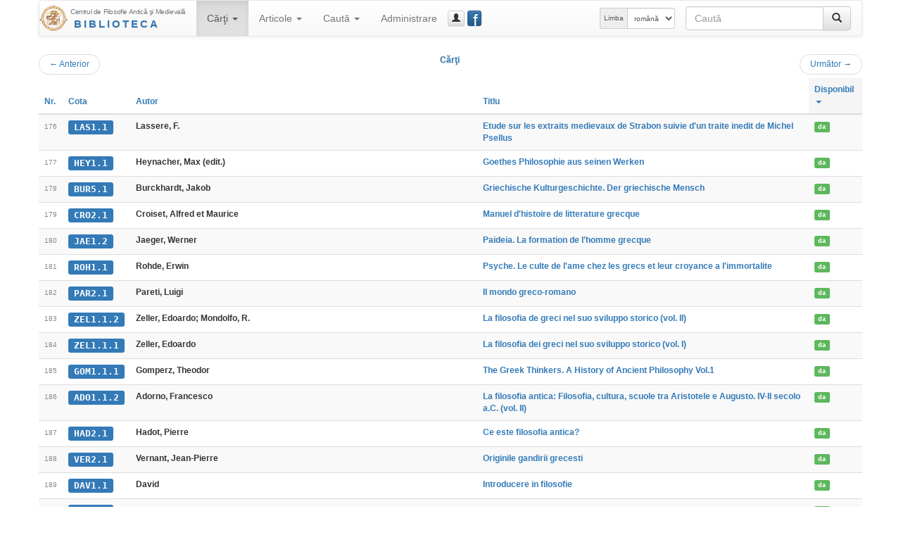

--- FILE ---
content_type: text/html; charset=UTF-8
request_url: https://hiphi.ubbcluj.ro/fam/biblioteca/listaCarti?ln=175&ls=25&ord=imprumut
body_size: 36147
content:
<!DOCTYPE html>
<html lang="ro-RO">
<head>
	<meta charset="utf-8"/>
	<meta http-equiv="X-UA-Compatible" content="IE=edge"/>
	<meta name="viewport" content="width=device-width, initial-scale=1"/>
	<meta http-equiv="Content-Type" content="text/html; charset=utf-8"/>
	<title>Cărţi - Biblioteca Centrului FAM</title>
	<link rel="stylesheet" type="text/css" href="http://fonts.googleapis.com/css?family=Open+Sans:400,700,700italic,400italic&subset=latin,latin-ext"/>
	<link rel="stylesheet" type="text/css" href="/fam/biblioteca/cdn/bootstrap/css/bootstrap.min.css" media="screen"/>
	<link rel="stylesheet" type="text/css" href="/fam/biblioteca/cdn/bootstrap/css/bootstrap-theme.min.css" media="screen"/>
	<link rel="stylesheet" type="text/css" href="/fam/biblioteca/cdn/bootstrap-datepicker/css/bootstrap-datepicker3.min.css"/>
	<link rel="stylesheet" type="text/css" href="/fam/biblioteca/cdn/bc-bs.css"/>
	<link rel="stylesheet" type="text/css" href="/fam/biblioteca/cdn/bc-bs-print.css" media="print"/>
	<script type="text/javascript" src="/fam/biblioteca/cdn/jquery/jquery.min.js"></script>
	<script type="text/javascript" src="/fam/biblioteca/cdn/bootstrap/js/bootstrap.min.js"></script>
	<script type="text/javascript" src="/fam/biblioteca/cdn/bootstrap-datepicker/js/bootstrap-datepicker.min.js"></script>
	<script type="text/javascript" src="/fam/biblioteca/cdn/bootstrap-datepicker/locales/bootstrap-datepicker.ro.min.js"></script>
	<script type="text/javascript" src="/fam/biblioteca/cdn/bc-bs.js"></script>
	
	<meta name="generator" content="BiblioCat/3.0.32"/>
	<meta name="author" content="Mihai Maga"/>
	<meta name="creator" content="Mihai Maga <mihai.maga@ubbcluj.ro>"/>
	<meta name="robots" content="index, follow"/>
	<link rel="icon" href="/fam/biblioteca/favicon.ico"/>
	<link rel="search" type="application/opensearchdescription+xml" href="/fam/biblioteca/opensearch.xml" title="Caută în Biblioteca Centrului FAM"/>
	<!--[if lte IE 6]>
	<meta http-equiv="refresh" content="0;url=/fam/biblioteca/html/"/>
	<![endif]-->
</head>
<body class="ItemList " data-root="/fam/biblioteca/">
<!-- FACEBOOK MESSENGER -->
<!-- Load Facebook SDK for JavaScript -->
<div id="fb-root"></div>
<script>(function(d, s, id) {
  var js, fjs = d.getElementsByTagName(s)[0];
  if (d.getElementById(id)) return;
  js = d.createElement(s); js.id = id;
  js.src = 'https://connect.facebook.net/ro_RO/sdk/xfbml.customerchat.js#xfbml=1&version=v2.12&autoLogAppEvents=1';
  fjs.parentNode.insertBefore(js, fjs);
}(document, 'script', 'facebook-jssdk'));</script>

<!-- Your customer chat code -->
<div class="fb-customerchat"
  attribution=setup_tool
  page_id="333795903835659"
  theme_color="#337ab7"
  logged_in_greeting="Buna ziua! Cu ce vă putem ajuta?"
  logged_out_greeting="Buna ziua! Cu ce vă putem ajuta?">
</div>
<!-- /FACEBOOK MESSENGER -->
	<div id="page" class="container">
		<div id="header" class="header hide"><h3 class="muted"><img src="/fam/biblioteca/static/fam-40.png" alt="FAM"/> <span>Biblioteca Centrului FAM</span></h3><h5>Centrul de Filosofie Antică şi Medievală</h5></div>
		<div id="nav" class="navbar navbar-default">
			<div class="container-fluid">
				<div class="navbar-header">
					<button aria-controls="navbar" aria-expanded="false" data-target="#navbar" data-toggle="collapse" class="navbar-toggle collapsed" type="button">
						<span class="icon-bar"></span>
						<span class="icon-bar"></span>
						<span class="icon-bar"></span>
					</button>
					<a href="/fam/biblioteca/" class="navbar-brand" style="background-image: url(/fam/biblioteca/static/fam-40.png); background-repeat: no-repeat; background-position: left center; padding-left: 44px; padding-top: 5px; font-size: 15px; line-height: 17px;" title="Biblioteca Centrului FAM"><span style="font-size: 10px; letter-spacing: -0.4px;">Centrul de Filosofie Antică şi Medievală</span><br/><span style="font-weight: bold; letter-spacing: 3px; text-transform: uppercase; padding-left: 5px;" class="text-primary bcTextFront">Biblioteca</span></a>
				</div>
				<div class="navbar-collapse collapse" id="navbar">
					<ul class="nav navbar-nav"><li class="dropdown active"><a href="/fam/biblioteca/listaCarti" aria-expanded="false" aria-haspopup="true" role="button" data-toggle="dropdown" class="dropdown-toggle">Cărţi <b class="caret"></b></a><ul class="dropdown-menu"><li class="active"><a href="/fam/biblioteca/listaCarti"><span class="glyphicon glyphicon-list"></span> Catalog</a></li><li class=""><a href="/fam/biblioteca/grupCarti?g=autor"><span class="glyphicon glyphicon-user"></span> Autori</a></li><li class=""><a href="/fam/biblioteca/grupCarti?g=donator"><span class="glyphicon glyphicon-education"></span> Donatori</a></li></ul></li><li class="dropdown "><a href="/fam/biblioteca/listaArticole" aria-expanded="false" aria-haspopup="true" role="button" data-toggle="dropdown" class="dropdown-toggle">Articole <b class="caret"></b></a><ul class="dropdown-menu"><li class=""><a href="/fam/biblioteca/listaArticole"><span class="glyphicon glyphicon-list"></span> Catalog</a></li><li class=""><a href="/fam/biblioteca/grupArticole?g=autor"><span class="glyphicon glyphicon-user"></span> Autori</a></li><li class=""><a href="/fam/biblioteca/grupArticole?g=publicatie"><span class="glyphicon glyphicon-duplicate"></span> Publicaţii</a></li></ul></li><li class="dropdown "><a href="/fam/biblioteca/cauta" aria-expanded="false" aria-haspopup="true" role="button" data-toggle="dropdown" class="dropdown-toggle">Caută <b class="caret"></b></a><ul class="dropdown-menu"><li class=""><a href="/fam/biblioteca/cauta"><span class="glyphicon glyphicon-search"></span> Căutare simplă</a></li><li class=""><a href="/fam/biblioteca/cauta?opt=a"><span class="glyphicon glyphicon-filter"></span> Căutare avansată</a></li><li class=""><a href="/fam/biblioteca/cauta?opt=c"><span class="glyphicon glyphicon-tags"></span> Caută după cotă</a></li></ul></li><li class=""><a href="/fam/biblioteca/login">Administrare</a></li></ul>
					<a href="/fam/biblioteca/login" class="btn navbar-btn btn-default btn-xs" title="guest_user (Autentificare)" data-toggle="modal" data-target="#bcModal"><span class="glyphicon glyphicon-user"></span><span class="hidden-lg hidden-md">Autentificare</span></a>
					
					<a href="https://www.facebook.com/Biblioteca-Centrului-de-Filosofie-Antic%C4%83-%C8%99i-Medieval%C4%83-UBB-Cluj-333795903835659/" class="btn navbar-btn btn-primary btn-xs" style="position: relative; width: 15pt;" title="Facebook Page" data-toggle="tooltip" data-placement="right" target="_blank"><span style="position: absolute; font-size: 200%; font-weight: normal; top: -4pt; left: 5pt; color: white;">f</span>&nbsp;</a>
					<form method="get" action="/fam/biblioteca/cauta" class="navbar-form navbar-right bcNavSearch" role="search"><div class="input-group"><input type="text" name="q" class="form-control" placeholder="Caută"><span class="input-group-btn"><button type="submit" class="btn btn-default" aria-label="Caută"><span class="glyphicon glyphicon-search" aria-hidden="true"></span></button></span></div></form>
					<form class="navbar-form navbar-right form-inline" role="select" id="selectlang" name="selectlang" method="post" action="/fam/biblioteca/listaCarti?ln=175&ls=25&ord=imprumut"><div class="input-group input-group-sm"><label for="lang" class="input-group-addon hidden-md">Limba</label><select class="form-control" id="lang" name="lang" onchange="javascript:document.selectlang.submit();"><option value="en">english</option><option value="fr">français</option><option value="ro" selected="selected">română</option><option value="hu">magyar</option><option value="la">latina</option></select></div></form>
				</div>
			</div>
		</div>
		<div id="content"><div class="nav"><ul class="pager"><li class="previous"><a href="/fam/biblioteca/listaCarti?ln=150&amp;ls=25&amp;ord=imprumut"><span aria-hidden="true">&larr;</span> Anterior</a></li><span class="text-primary bcTextFront">Cărţi</span><li class="next"><a href="/fam/biblioteca/listaCarti?ln=200&amp;ls=25&amp;ord=imprumut">Următor <span aria-hidden="true">&rarr;</span></a></li></ul></div><div class="table-responsive"><table class="table table-striped bcList"><thead><tr><th><a href="listaCarti?ord=id">Nr.</a></th><th><a href="listaCarti?ord=cota">Cota</a></th><th><a href="listaCarti?ord=autor">Autor</a></th><th><a href="listaCarti?ord=titlu">Titlu</a></th><th class="active"><a href="listaCarti?ord=imprumut">Disponibil <b class="caret"></b></a></th></tr></thead><tbody><tr><td><span class="bcTCno">176</span></td><td><a href="/fam/biblioteca/carte?cota=LAS1.1" class="bcModal bcTCcota label label-primary">LAS1.1</a></td><td><span class="bcTCautor">Lassere, F.</span></td><td><a href="/fam/biblioteca/carte?cota=LAS1.1" class="bcModal bcTCtitlu">Etude sur les extraits medievaux de Strabon suivie d'un traite inedit de Michel Psellus</a></td><td><a href="/fam/biblioteca/imprumutCarte?id=276" class="bcModal bcTCimprumut label label-success">da</a></td></tr><tr><td><span class="bcTCno">177</span></td><td><a href="/fam/biblioteca/carte?cota=HEY1.1" class="bcModal bcTCcota label label-primary">HEY1.1</a></td><td><span class="bcTCautor">Heynacher, Max (edit.)</span></td><td><a href="/fam/biblioteca/carte?cota=HEY1.1" class="bcModal bcTCtitlu">Goethes Philosophie aus seinen Werken</a></td><td><a href="/fam/biblioteca/imprumutCarte?id=277" class="bcModal bcTCimprumut label label-success">da</a></td></tr><tr><td><span class="bcTCno">178</span></td><td><a href="/fam/biblioteca/carte?cota=BUR5.1" class="bcModal bcTCcota label label-primary">BUR5.1</a></td><td><span class="bcTCautor">Burckhardt, Jakob</span></td><td><a href="/fam/biblioteca/carte?cota=BUR5.1" class="bcModal bcTCtitlu">Griechische Kulturgeschichte. Der griechische Mensch</a></td><td><a href="/fam/biblioteca/imprumutCarte?id=278" class="bcModal bcTCimprumut label label-success">da</a></td></tr><tr><td><span class="bcTCno">179</span></td><td><a href="/fam/biblioteca/carte?cota=CRO2.1" class="bcModal bcTCcota label label-primary">CRO2.1</a></td><td><span class="bcTCautor">Croiset, Alfred et Maurice</span></td><td><a href="/fam/biblioteca/carte?cota=CRO2.1" class="bcModal bcTCtitlu">Manuel d'histoire de litterature grecque</a></td><td><a href="/fam/biblioteca/imprumutCarte?id=279" class="bcModal bcTCimprumut label label-success">da</a></td></tr><tr><td><span class="bcTCno">180</span></td><td><a href="/fam/biblioteca/carte?cota=JAE1.2" class="bcModal bcTCcota label label-primary">JAE1.2</a></td><td><span class="bcTCautor">Jaeger, Werner</span></td><td><a href="/fam/biblioteca/carte?cota=JAE1.2" class="bcModal bcTCtitlu">Paideia. La formation de l'homme grecque</a></td><td><a href="/fam/biblioteca/imprumutCarte?id=280" class="bcModal bcTCimprumut label label-success">da</a></td></tr><tr><td><span class="bcTCno">181</span></td><td><a href="/fam/biblioteca/carte?cota=ROH1.1" class="bcModal bcTCcota label label-primary">ROH1.1</a></td><td><span class="bcTCautor">Rohde, Erwin</span></td><td><a href="/fam/biblioteca/carte?cota=ROH1.1" class="bcModal bcTCtitlu">Psyche. Le culte de l'ame chez les grecs et leur croyance a l'immortalite</a></td><td><a href="/fam/biblioteca/imprumutCarte?id=282" class="bcModal bcTCimprumut label label-success">da</a></td></tr><tr><td><span class="bcTCno">182</span></td><td><a href="/fam/biblioteca/carte?cota=PAR2.1" class="bcModal bcTCcota label label-primary">PAR2.1</a></td><td><span class="bcTCautor">Pareti, Luigi</span></td><td><a href="/fam/biblioteca/carte?cota=PAR2.1" class="bcModal bcTCtitlu">Il mondo greco-romano</a></td><td><a href="/fam/biblioteca/imprumutCarte?id=283" class="bcModal bcTCimprumut label label-success">da</a></td></tr><tr><td><span class="bcTCno">183</span></td><td><a href="/fam/biblioteca/carte?cota=ZEL1.1.2" class="bcModal bcTCcota label label-primary">ZEL1.1.2</a></td><td><span class="bcTCautor">Zeller, Edoardo; Mondolfo, R.</span></td><td><a href="/fam/biblioteca/carte?cota=ZEL1.1.2" class="bcModal bcTCtitlu">La filosofia de greci nel suo sviluppo storico (vol. II)</a></td><td><a href="/fam/biblioteca/imprumutCarte?id=284" class="bcModal bcTCimprumut label label-success">da</a></td></tr><tr><td><span class="bcTCno">184</span></td><td><a href="/fam/biblioteca/carte?cota=ZEL1.1.1" class="bcModal bcTCcota label label-primary">ZEL1.1.1</a></td><td><span class="bcTCautor">Zeller, Edoardo</span></td><td><a href="/fam/biblioteca/carte?cota=ZEL1.1.1" class="bcModal bcTCtitlu">La filosofia dei greci nel suo sviluppo storico (vol. I)</a></td><td><a href="/fam/biblioteca/imprumutCarte?id=285" class="bcModal bcTCimprumut label label-success">da</a></td></tr><tr><td><span class="bcTCno">185</span></td><td><a href="/fam/biblioteca/carte?cota=GOM1.1.1" class="bcModal bcTCcota label label-primary">GOM1.1.1</a></td><td><span class="bcTCautor">Gomperz, Theodor</span></td><td><a href="/fam/biblioteca/carte?cota=GOM1.1.1" class="bcModal bcTCtitlu">The Greek Thinkers. A History of Ancient Philosophy Vol.1</a></td><td><a href="/fam/biblioteca/imprumutCarte?id=286" class="bcModal bcTCimprumut label label-success">da</a></td></tr><tr><td><span class="bcTCno">186</span></td><td><a href="/fam/biblioteca/carte?cota=ADO1.1.2" class="bcModal bcTCcota label label-primary">ADO1.1.2</a></td><td><span class="bcTCautor">Adorno, Francesco</span></td><td><a href="/fam/biblioteca/carte?cota=ADO1.1.2" class="bcModal bcTCtitlu">La filosofia antica: Filosofia, cultura, scuole tra Aristotele e Augusto. IV-II secolo a.C. (vol. II)</a></td><td><a href="/fam/biblioteca/imprumutCarte?id=287" class="bcModal bcTCimprumut label label-success">da</a></td></tr><tr><td><span class="bcTCno">187</span></td><td><a href="/fam/biblioteca/carte?cota=HAD2.1" class="bcModal bcTCcota label label-primary">HAD2.1</a></td><td><span class="bcTCautor">Hadot, Pierre</span></td><td><a href="/fam/biblioteca/carte?cota=HAD2.1" class="bcModal bcTCtitlu">Ce este filosofia antica?</a></td><td><a href="/fam/biblioteca/imprumutCarte?id=288" class="bcModal bcTCimprumut label label-success">da</a></td></tr><tr><td><span class="bcTCno">188</span></td><td><a href="/fam/biblioteca/carte?cota=VER2.1" class="bcModal bcTCcota label label-primary">VER2.1</a></td><td><span class="bcTCautor">Vernant, Jean-Pierre</span></td><td><a href="/fam/biblioteca/carte?cota=VER2.1" class="bcModal bcTCtitlu">Originile gandirii grecesti</a></td><td><a href="/fam/biblioteca/imprumutCarte?id=289" class="bcModal bcTCimprumut label label-success">da</a></td></tr><tr><td><span class="bcTCno">189</span></td><td><a href="/fam/biblioteca/carte?cota=DAV1.1" class="bcModal bcTCcota label label-primary">DAV1.1</a></td><td><span class="bcTCautor">David</span></td><td><a href="/fam/biblioteca/carte?cota=DAV1.1" class="bcModal bcTCtitlu">Introducere in filosofie</a></td><td><a href="/fam/biblioteca/imprumutCarte?id=290" class="bcModal bcTCimprumut label label-success">da</a></td></tr><tr><td><span class="bcTCno">190</span></td><td><a href="/fam/biblioteca/carte?cota=HEI1.3" class="bcModal bcTCcota label label-primary">HEI1.3</a></td><td><span class="bcTCautor">Heidegger, Martin</span></td><td><a href="/fam/biblioteca/carte?cota=HEI1.3" class="bcModal bcTCtitlu">Essais et conferences</a></td><td><a href="/fam/biblioteca/imprumutCarte?id=291" class="bcModal bcTCimprumut label label-success">da</a></td></tr><tr><td><span class="bcTCno">191</span></td><td><a href="/fam/biblioteca/carte?cota=ROH1.2" class="bcModal bcTCcota label label-primary">ROH1.2</a></td><td><span class="bcTCautor">Rohde, Erwin</span></td><td><a href="/fam/biblioteca/carte?cota=ROH1.2" class="bcModal bcTCtitlu">Der griechische Roman und seine Vorlaeufer</a></td><td><a href="/fam/biblioteca/imprumutCarte?id=292" class="bcModal bcTCimprumut label label-success">da</a></td></tr><tr><td><span class="bcTCno">192</span></td><td><a href="/fam/biblioteca/carte?cota=WIL6.1" class="bcModal bcTCcota label label-primary">WIL6.1</a></td><td><span class="bcTCautor">Willamowitz-Moellendorff, U.v.; Krimbacher, K.; Wackernagel, J.; Leo, Fr.; Norden, E.; Skutsch, F.</span></td><td><a href="/fam/biblioteca/carte?cota=WIL6.1" class="bcModal bcTCtitlu">Die griechische und lateinische Literatur und Sprache</a></td><td><a href="/fam/biblioteca/imprumutCarte?id=293" class="bcModal bcTCimprumut label label-success">da</a></td></tr><tr><td><span class="bcTCno">193</span></td><td><a href="/fam/biblioteca/carte?cota=MON5.1" class="bcModal bcTCcota label label-primary">MON5.1</a></td><td><span class="bcTCautor">Montesquieu</span></td><td><a href="/fam/biblioteca/carte?cota=MON5.1" class="bcModal bcTCtitlu">Persianische Briefe</a></td><td><a href="/fam/biblioteca/imprumutCarte?id=294" class="bcModal bcTCimprumut label label-success">da</a></td></tr><tr><td><span class="bcTCno">194</span></td><td><a href="/fam/biblioteca/carte?cota=POE1.1" class="bcModal bcTCcota label label-primary">POE1.1</a></td><td><span class="bcTCautor">Poe, Edgar Allan</span></td><td><a href="/fam/biblioteca/carte?cota=POE1.1" class="bcModal bcTCtitlu">The Gold Bug</a></td><td><a href="/fam/biblioteca/imprumutCarte?id=295" class="bcModal bcTCimprumut label label-success">da</a></td></tr><tr><td><span class="bcTCno">195</span></td><td><a href="/fam/biblioteca/carte?cota=RAN2.1" class="bcModal bcTCcota label label-primary">RAN2.1</a></td><td><span class="bcTCautor">Ranisch, Wilhelm (ed.)</span></td><td><a href="/fam/biblioteca/carte?cota=RAN2.1" class="bcModal bcTCtitlu">Eddalieder</a></td><td><a href="/fam/biblioteca/imprumutCarte?id=296" class="bcModal bcTCimprumut label label-success">da</a></td></tr><tr><td><span class="bcTCno">196</span></td><td><a href="/fam/biblioteca/carte?cota=ERM1.1" class="bcModal bcTCcota label label-primary">ERM1.1</a></td><td><span class="bcTCautor">Erman, Adolf</span></td><td><a href="/fam/biblioteca/carte?cota=ERM1.1" class="bcModal bcTCtitlu">Die Hieroglyphen</a></td><td><a href="/fam/biblioteca/imprumutCarte?id=297" class="bcModal bcTCimprumut label label-success">da</a></td></tr><tr><td><span class="bcTCno">197</span></td><td><a href="/fam/biblioteca/carte?cota=PET3.1%231" class="bcModal bcTCcota label label-primary">PET3.1#1</a></td><td><span class="bcTCautor">Peters, Francis E.</span></td><td><a href="/fam/biblioteca/carte?cota=PET3.1%231" class="bcModal bcTCtitlu">Termenii filosofiei grecesti</a></td><td><a href="/fam/biblioteca/imprumutCarte?id=298" class="bcModal bcTCimprumut label label-success">da</a></td></tr><tr><td><span class="bcTCno">198</span></td><td><a href="/fam/biblioteca/carte?cota=DEN3.1" class="bcModal bcTCcota label label-primary">DEN3.1</a></td><td><span class="bcTCautor">Densusianu, Ar.</span></td><td><a href="/fam/biblioteca/carte?cota=DEN3.1" class="bcModal bcTCtitlu">Istoria limbii si literaturii romane</a></td><td><a href="/fam/biblioteca/imprumutCarte?id=299" class="bcModal bcTCimprumut label label-success">da</a></td></tr><tr><td><span class="bcTCno">199</span></td><td><a href="/fam/biblioteca/carte?cota=GUD1.1" class="bcModal bcTCcota label label-primary">GUD1.1</a></td><td><span class="bcTCautor">Gudeman, Alfred (ed.)</span></td><td><a href="/fam/biblioteca/carte?cota=GUD1.1" class="bcModal bcTCtitlu">Imagines philologorum. 160 Bildnisse aus der Zeit von der Renaissance bis zur Gegenwart</a></td><td><a href="/fam/biblioteca/imprumutCarte?id=300" class="bcModal bcTCimprumut label label-success">da</a></td></tr><tr><td><span class="bcTCno">200</span></td><td><a href="/fam/biblioteca/carte?cota=HEI1.2" class="bcModal bcTCcota label label-primary">HEI1.2</a></td><td><span class="bcTCautor">Heidegger, Martin</span></td><td><a href="/fam/biblioteca/carte?cota=HEI1.2" class="bcModal bcTCtitlu">Repere pe drumul gandirii</a></td><td><a href="/fam/biblioteca/imprumutCarte?id=301" class="bcModal bcTCimprumut label label-success">da</a></td></tr></tbody></table></div><div class="nav center-block text-center"><ul class="pagination"><li><a href="/fam/biblioteca/listaCarti?ln=150&amp;ls=25&amp;ord=imprumut">«</a></li><li><a href="/fam/biblioteca/listaCarti?ln=0&amp;ls=25&amp;ord=imprumut">1</a></li><li><a href="/fam/biblioteca/listaCarti?ln=25&amp;ls=25&amp;ord=imprumut">2</a></li><li><a href="/fam/biblioteca/listaCarti?ln=50&amp;ls=25&amp;ord=imprumut">3</a></li><li><a href="/fam/biblioteca/listaCarti?ln=75&amp;ls=25&amp;ord=imprumut">4</a></li><li><a href="/fam/biblioteca/listaCarti?ln=100&amp;ls=25&amp;ord=imprumut">5</a></li><li><a href="/fam/biblioteca/listaCarti?ln=125&amp;ls=25&amp;ord=imprumut">6</a></li><li><a href="/fam/biblioteca/listaCarti?ln=150&amp;ls=25&amp;ord=imprumut">7</a></li><li class="active"><a href="/fam/biblioteca/listaCarti?ln=175&amp;ls=25&amp;ord=imprumut">8</a></li><li><a href="/fam/biblioteca/listaCarti?ln=200&amp;ls=25&amp;ord=imprumut">9</a></li><li><a href="/fam/biblioteca/listaCarti?ln=225&amp;ls=25&amp;ord=imprumut">10</a></li><li><a href="/fam/biblioteca/listaCarti?ln=250&amp;ls=25&amp;ord=imprumut">11</a></li><li><a href="/fam/biblioteca/listaCarti?ln=275&amp;ls=25&amp;ord=imprumut">12</a></li><li><a href="/fam/biblioteca/listaCarti?ln=300&amp;ls=25&amp;ord=imprumut">13</a></li><li><a href="/fam/biblioteca/listaCarti?ln=325&amp;ls=25&amp;ord=imprumut">14</a></li><li><a href="/fam/biblioteca/listaCarti?ln=350&amp;ls=25&amp;ord=imprumut">15</a></li><li><a href="/fam/biblioteca/listaCarti?ln=375&amp;ls=25&amp;ord=imprumut">16</a></li><li><a href="/fam/biblioteca/listaCarti?ln=400&amp;ls=25&amp;ord=imprumut">17</a></li><li><a href="/fam/biblioteca/listaCarti?ln=425&amp;ls=25&amp;ord=imprumut">18</a></li><li><a href="/fam/biblioteca/listaCarti?ln=450&amp;ls=25&amp;ord=imprumut">19</a></li><li><a href="/fam/biblioteca/listaCarti?ln=475&amp;ls=25&amp;ord=imprumut">20</a></li><li><a href="/fam/biblioteca/listaCarti?ln=500&amp;ls=25&amp;ord=imprumut">21</a></li><li><a href="/fam/biblioteca/listaCarti?ln=525&amp;ls=25&amp;ord=imprumut">22</a></li><li><a href="/fam/biblioteca/listaCarti?ln=550&amp;ls=25&amp;ord=imprumut">23</a></li><li><a href="/fam/biblioteca/listaCarti?ln=575&amp;ls=25&amp;ord=imprumut">24</a></li><li><a href="/fam/biblioteca/listaCarti?ln=600&amp;ls=25&amp;ord=imprumut">25</a></li><li><a href="/fam/biblioteca/listaCarti?ln=625&amp;ls=25&amp;ord=imprumut">26</a></li><li><a href="/fam/biblioteca/listaCarti?ln=650&amp;ls=25&amp;ord=imprumut">27</a></li><li><a href="/fam/biblioteca/listaCarti?ln=675&amp;ls=25&amp;ord=imprumut">28</a></li><li><a href="/fam/biblioteca/listaCarti?ln=700&amp;ls=25&amp;ord=imprumut">29</a></li><li><a href="/fam/biblioteca/listaCarti?ln=725&amp;ls=25&amp;ord=imprumut">30</a></li><li><a href="/fam/biblioteca/listaCarti?ln=750&amp;ls=25&amp;ord=imprumut">31</a></li><li><a href="/fam/biblioteca/listaCarti?ln=775&amp;ls=25&amp;ord=imprumut">32</a></li><li><a href="/fam/biblioteca/listaCarti?ln=800&amp;ls=25&amp;ord=imprumut">33</a></li><li><a href="/fam/biblioteca/listaCarti?ln=825&amp;ls=25&amp;ord=imprumut">34</a></li><li><a href="/fam/biblioteca/listaCarti?ln=850&amp;ls=25&amp;ord=imprumut">35</a></li><li><a href="/fam/biblioteca/listaCarti?ln=875&amp;ls=25&amp;ord=imprumut">36</a></li><li><a href="/fam/biblioteca/listaCarti?ln=900&amp;ls=25&amp;ord=imprumut">37</a></li><li><a href="/fam/biblioteca/listaCarti?ln=925&amp;ls=25&amp;ord=imprumut">38</a></li><li><a href="/fam/biblioteca/listaCarti?ln=950&amp;ls=25&amp;ord=imprumut">39</a></li><li><a href="/fam/biblioteca/listaCarti?ln=975&amp;ls=25&amp;ord=imprumut">40</a></li><li><a href="/fam/biblioteca/listaCarti?ln=1000&amp;ls=25&amp;ord=imprumut">41</a></li><li><a href="/fam/biblioteca/listaCarti?ln=1025&amp;ls=25&amp;ord=imprumut">42</a></li><li><a href="/fam/biblioteca/listaCarti?ln=1050&amp;ls=25&amp;ord=imprumut">43</a></li><li><a href="/fam/biblioteca/listaCarti?ln=1075&amp;ls=25&amp;ord=imprumut">44</a></li><li><a href="/fam/biblioteca/listaCarti?ln=1100&amp;ls=25&amp;ord=imprumut">45</a></li><li><a href="/fam/biblioteca/listaCarti?ln=1125&amp;ls=25&amp;ord=imprumut">46</a></li><li><a href="/fam/biblioteca/listaCarti?ln=1150&amp;ls=25&amp;ord=imprumut">47</a></li><li><a href="/fam/biblioteca/listaCarti?ln=1175&amp;ls=25&amp;ord=imprumut">48</a></li><li><a href="/fam/biblioteca/listaCarti?ln=1200&amp;ls=25&amp;ord=imprumut">49</a></li><li><a href="/fam/biblioteca/listaCarti?ln=1225&amp;ls=25&amp;ord=imprumut">50</a></li><li><a href="/fam/biblioteca/listaCarti?ln=1250&amp;ls=25&amp;ord=imprumut">51</a></li><li><a href="/fam/biblioteca/listaCarti?ln=1275&amp;ls=25&amp;ord=imprumut">52</a></li><li><a href="/fam/biblioteca/listaCarti?ln=1300&amp;ls=25&amp;ord=imprumut">53</a></li><li><a href="/fam/biblioteca/listaCarti?ln=1325&amp;ls=25&amp;ord=imprumut">54</a></li><li><a href="/fam/biblioteca/listaCarti?ln=1350&amp;ls=25&amp;ord=imprumut">55</a></li><li><a href="/fam/biblioteca/listaCarti?ln=1375&amp;ls=25&amp;ord=imprumut">56</a></li><li><a href="/fam/biblioteca/listaCarti?ln=1400&amp;ls=25&amp;ord=imprumut">57</a></li><li><a href="/fam/biblioteca/listaCarti?ln=1425&amp;ls=25&amp;ord=imprumut">58</a></li><li><a href="/fam/biblioteca/listaCarti?ln=1450&amp;ls=25&amp;ord=imprumut">59</a></li><li><a href="/fam/biblioteca/listaCarti?ln=1475&amp;ls=25&amp;ord=imprumut">60</a></li><li><a href="/fam/biblioteca/listaCarti?ln=1500&amp;ls=25&amp;ord=imprumut">61</a></li><li><a href="/fam/biblioteca/listaCarti?ln=1525&amp;ls=25&amp;ord=imprumut">62</a></li><li><a href="/fam/biblioteca/listaCarti?ln=1550&amp;ls=25&amp;ord=imprumut">63</a></li><li><a href="/fam/biblioteca/listaCarti?ln=1575&amp;ls=25&amp;ord=imprumut">64</a></li><li><a href="/fam/biblioteca/listaCarti?ln=1600&amp;ls=25&amp;ord=imprumut">65</a></li><li><a href="/fam/biblioteca/listaCarti?ln=1625&amp;ls=25&amp;ord=imprumut">66</a></li><li><a href="/fam/biblioteca/listaCarti?ln=1650&amp;ls=25&amp;ord=imprumut">67</a></li><li><a href="/fam/biblioteca/listaCarti?ln=1675&amp;ls=25&amp;ord=imprumut">68</a></li><li><a href="/fam/biblioteca/listaCarti?ln=1700&amp;ls=25&amp;ord=imprumut">69</a></li><li><a href="/fam/biblioteca/listaCarti?ln=1725&amp;ls=25&amp;ord=imprumut">70</a></li><li><a href="/fam/biblioteca/listaCarti?ln=1750&amp;ls=25&amp;ord=imprumut">71</a></li><li><a href="/fam/biblioteca/listaCarti?ln=1775&amp;ls=25&amp;ord=imprumut">72</a></li><li><a href="/fam/biblioteca/listaCarti?ln=1800&amp;ls=25&amp;ord=imprumut">73</a></li><li><a href="/fam/biblioteca/listaCarti?ln=1825&amp;ls=25&amp;ord=imprumut">74</a></li><li><a href="/fam/biblioteca/listaCarti?ln=1850&amp;ls=25&amp;ord=imprumut">75</a></li><li><a href="/fam/biblioteca/listaCarti?ln=1875&amp;ls=25&amp;ord=imprumut">76</a></li><li><a href="/fam/biblioteca/listaCarti?ln=1900&amp;ls=25&amp;ord=imprumut">77</a></li><li><a href="/fam/biblioteca/listaCarti?ln=1925&amp;ls=25&amp;ord=imprumut">78</a></li><li><a href="/fam/biblioteca/listaCarti?ln=1950&amp;ls=25&amp;ord=imprumut">79</a></li><li><a href="/fam/biblioteca/listaCarti?ln=1975&amp;ls=25&amp;ord=imprumut">80</a></li><li><a href="/fam/biblioteca/listaCarti?ln=2000&amp;ls=25&amp;ord=imprumut">81</a></li><li><a href="/fam/biblioteca/listaCarti?ln=2025&amp;ls=25&amp;ord=imprumut">82</a></li><li><a href="/fam/biblioteca/listaCarti?ln=2050&amp;ls=25&amp;ord=imprumut">83</a></li><li><a href="/fam/biblioteca/listaCarti?ln=2075&amp;ls=25&amp;ord=imprumut">84</a></li><li><a href="/fam/biblioteca/listaCarti?ln=2100&amp;ls=25&amp;ord=imprumut">85</a></li><li><a href="/fam/biblioteca/listaCarti?ln=2125&amp;ls=25&amp;ord=imprumut">86</a></li><li><a href="/fam/biblioteca/listaCarti?ln=2150&amp;ls=25&amp;ord=imprumut">87</a></li><li><a href="/fam/biblioteca/listaCarti?ln=2175&amp;ls=25&amp;ord=imprumut">88</a></li><li><a href="/fam/biblioteca/listaCarti?ln=2200&amp;ls=25&amp;ord=imprumut">89</a></li><li><a href="/fam/biblioteca/listaCarti?ln=2225&amp;ls=25&amp;ord=imprumut">90</a></li><li><a href="/fam/biblioteca/listaCarti?ln=2250&amp;ls=25&amp;ord=imprumut">91</a></li><li><a href="/fam/biblioteca/listaCarti?ln=2275&amp;ls=25&amp;ord=imprumut">92</a></li><li><a href="/fam/biblioteca/listaCarti?ln=2300&amp;ls=25&amp;ord=imprumut">93</a></li><li><a href="/fam/biblioteca/listaCarti?ln=2325&amp;ls=25&amp;ord=imprumut">94</a></li><li><a href="/fam/biblioteca/listaCarti?ln=2350&amp;ls=25&amp;ord=imprumut">95</a></li><li><a href="/fam/biblioteca/listaCarti?ln=2375&amp;ls=25&amp;ord=imprumut">96</a></li><li><a href="/fam/biblioteca/listaCarti?ln=2400&amp;ls=25&amp;ord=imprumut">97</a></li><li><a href="/fam/biblioteca/listaCarti?ln=2425&amp;ls=25&amp;ord=imprumut">98</a></li><li><a href="/fam/biblioteca/listaCarti?ln=2450&amp;ls=25&amp;ord=imprumut">99</a></li><li><a href="/fam/biblioteca/listaCarti?ln=2475&amp;ls=25&amp;ord=imprumut">100</a></li><li><a href="/fam/biblioteca/listaCarti?ln=2500&amp;ls=25&amp;ord=imprumut">101</a></li><li><a href="/fam/biblioteca/listaCarti?ln=2525&amp;ls=25&amp;ord=imprumut">102</a></li><li><a href="/fam/biblioteca/listaCarti?ln=2550&amp;ls=25&amp;ord=imprumut">103</a></li><li><a href="/fam/biblioteca/listaCarti?ln=2575&amp;ls=25&amp;ord=imprumut">104</a></li><li><a href="/fam/biblioteca/listaCarti?ln=2600&amp;ls=25&amp;ord=imprumut">105</a></li><li><a href="/fam/biblioteca/listaCarti?ln=2625&amp;ls=25&amp;ord=imprumut">106</a></li><li><a href="/fam/biblioteca/listaCarti?ln=2650&amp;ls=25&amp;ord=imprumut">107</a></li><li><a href="/fam/biblioteca/listaCarti?ln=2675&amp;ls=25&amp;ord=imprumut">108</a></li><li><a href="/fam/biblioteca/listaCarti?ln=2700&amp;ls=25&amp;ord=imprumut">109</a></li><li><a href="/fam/biblioteca/listaCarti?ln=2725&amp;ls=25&amp;ord=imprumut">110</a></li><li><a href="/fam/biblioteca/listaCarti?ln=2750&amp;ls=25&amp;ord=imprumut">111</a></li><li><a href="/fam/biblioteca/listaCarti?ln=2775&amp;ls=25&amp;ord=imprumut">112</a></li><li><a href="/fam/biblioteca/listaCarti?ln=2800&amp;ls=25&amp;ord=imprumut">113</a></li><li><a href="/fam/biblioteca/listaCarti?ln=2825&amp;ls=25&amp;ord=imprumut">114</a></li><li><a href="/fam/biblioteca/listaCarti?ln=2850&amp;ls=25&amp;ord=imprumut">115</a></li><li><a href="/fam/biblioteca/listaCarti?ln=2875&amp;ls=25&amp;ord=imprumut">116</a></li><li><a href="/fam/biblioteca/listaCarti?ln=2900&amp;ls=25&amp;ord=imprumut">117</a></li><li><a href="/fam/biblioteca/listaCarti?ln=2925&amp;ls=25&amp;ord=imprumut">118</a></li><li><a href="/fam/biblioteca/listaCarti?ln=2950&amp;ls=25&amp;ord=imprumut">119</a></li><li><a href="/fam/biblioteca/listaCarti?ln=2975&amp;ls=25&amp;ord=imprumut">120</a></li><li><a href="/fam/biblioteca/listaCarti?ln=3000&amp;ls=25&amp;ord=imprumut">121</a></li><li><a href="/fam/biblioteca/listaCarti?ln=3025&amp;ls=25&amp;ord=imprumut">122</a></li><li><a href="/fam/biblioteca/listaCarti?ln=3050&amp;ls=25&amp;ord=imprumut">123</a></li><li><a href="/fam/biblioteca/listaCarti?ln=3075&amp;ls=25&amp;ord=imprumut">124</a></li><li><a href="/fam/biblioteca/listaCarti?ln=3100&amp;ls=25&amp;ord=imprumut">125</a></li><li><a href="/fam/biblioteca/listaCarti?ln=3125&amp;ls=25&amp;ord=imprumut">126</a></li><li><a href="/fam/biblioteca/listaCarti?ln=3150&amp;ls=25&amp;ord=imprumut">127</a></li><li><a href="/fam/biblioteca/listaCarti?ln=3175&amp;ls=25&amp;ord=imprumut">128</a></li><li><a href="/fam/biblioteca/listaCarti?ln=3200&amp;ls=25&amp;ord=imprumut">129</a></li><li><a href="/fam/biblioteca/listaCarti?ln=3225&amp;ls=25&amp;ord=imprumut">130</a></li><li><a href="/fam/biblioteca/listaCarti?ln=3250&amp;ls=25&amp;ord=imprumut">131</a></li><li><a href="/fam/biblioteca/listaCarti?ln=3275&amp;ls=25&amp;ord=imprumut">132</a></li><li><a href="/fam/biblioteca/listaCarti?ln=3300&amp;ls=25&amp;ord=imprumut">133</a></li><li><a href="/fam/biblioteca/listaCarti?ln=3325&amp;ls=25&amp;ord=imprumut">134</a></li><li><a href="/fam/biblioteca/listaCarti?ln=3350&amp;ls=25&amp;ord=imprumut">135</a></li><li><a href="/fam/biblioteca/listaCarti?ln=3375&amp;ls=25&amp;ord=imprumut">136</a></li><li><a href="/fam/biblioteca/listaCarti?ln=3400&amp;ls=25&amp;ord=imprumut">137</a></li><li><a href="/fam/biblioteca/listaCarti?ln=3425&amp;ls=25&amp;ord=imprumut">138</a></li><li><a href="/fam/biblioteca/listaCarti?ln=3450&amp;ls=25&amp;ord=imprumut">139</a></li><li><a href="/fam/biblioteca/listaCarti?ln=3475&amp;ls=25&amp;ord=imprumut">140</a></li><li><a href="/fam/biblioteca/listaCarti?ln=3500&amp;ls=25&amp;ord=imprumut">141</a></li><li><a href="/fam/biblioteca/listaCarti?ln=3525&amp;ls=25&amp;ord=imprumut">142</a></li><li><a href="/fam/biblioteca/listaCarti?ln=3550&amp;ls=25&amp;ord=imprumut">143</a></li><li><a href="/fam/biblioteca/listaCarti?ln=3575&amp;ls=25&amp;ord=imprumut">144</a></li><li><a href="/fam/biblioteca/listaCarti?ln=3600&amp;ls=25&amp;ord=imprumut">145</a></li><li><a href="/fam/biblioteca/listaCarti?ln=3625&amp;ls=25&amp;ord=imprumut">146</a></li><li><a href="/fam/biblioteca/listaCarti?ln=3650&amp;ls=25&amp;ord=imprumut">147</a></li><li><a href="/fam/biblioteca/listaCarti?ln=3675&amp;ls=25&amp;ord=imprumut">148</a></li><li><a href="/fam/biblioteca/listaCarti?ln=3700&amp;ls=25&amp;ord=imprumut">149</a></li><li><a href="/fam/biblioteca/listaCarti?ln=3725&amp;ls=25&amp;ord=imprumut">150</a></li><li><a href="/fam/biblioteca/listaCarti?ln=3750&amp;ls=25&amp;ord=imprumut">151</a></li><li><a href="/fam/biblioteca/listaCarti?ln=3775&amp;ls=25&amp;ord=imprumut">152</a></li><li><a href="/fam/biblioteca/listaCarti?ln=3800&amp;ls=25&amp;ord=imprumut">153</a></li><li><a href="/fam/biblioteca/listaCarti?ln=3825&amp;ls=25&amp;ord=imprumut">154</a></li><li><a href="/fam/biblioteca/listaCarti?ln=3850&amp;ls=25&amp;ord=imprumut">155</a></li><li><a href="/fam/biblioteca/listaCarti?ln=3875&amp;ls=25&amp;ord=imprumut">156</a></li><li><a href="/fam/biblioteca/listaCarti?ln=3900&amp;ls=25&amp;ord=imprumut">157</a></li><li><a href="/fam/biblioteca/listaCarti?ln=200&amp;ls=25&amp;ord=imprumut">»</a></li></ul></div><div class="nav center-block text-center"><ul class="pagination pagination-sm"><li class="disabled"><span class="btn">Intrări pe pagină:</span></li><li><a href="/fam/biblioteca/listaCarti?ln=175&amp;ls=10&amp;ord=imprumut">10</a></li><li class="active"><a href="/fam/biblioteca/listaCarti?ln=175&amp;ls=25&amp;ord=imprumut">25</a></li><li><a href="/fam/biblioteca/listaCarti?ln=175&amp;ls=50&amp;ord=imprumut">50</a></li><li><a href="/fam/biblioteca/listaCarti?ln=175&amp;ls=100&amp;ord=imprumut">100</a></li></ul></div></div>
		<div id="footer" class="page-footer center-block text-center text-muted panel-footer"><div class="pull-left bcFooterCopyright">BiblioCat 3.0.32 © 2015‒2023 Mihai Maga pentru <a href="http://hiphi.ubbcluj.ro/fam/" title="Centrul de Filosofie Antica si Medievala - UBB">UBB-FAM</a></div>&nbsp;<div class="pull-right bcFooterLinks"><a href="/fam/biblioteca/regulament">Regulament</a> &bull; <a href="/fam/biblioteca/contact">Contact</a> &bull; <a href="/fam/biblioteca/despre">Despre</a> &bull; <a href="/fam/biblioteca/html/listaCarti?ln=175&ls=25&ord=imprumut">Basic</a></div></div>
	</div>
<!-- modal -->
	<div class="modal fade" id="bcModal" tabindex="-1" role="dialog" aria-labelledby="bcModalLabel" data-trprev="Anterior" data-trnext="Următor">
		<div class="modal-dialog" role="document">
			<div class="modal-content">
				<div class="modal-header">
					<button type="button" class="close" data-dismiss="modal" aria-label="închide"><span aria-hidden="true">&times;</span></button>
					<h4 class="modal-title" id="bcModalLabel">Cărţi</h4>
				</div>
				<div class="modal-body">
					<div class="progress">
						<div class="progress-bar progress-bar-striped active" role="progressbar" aria-valuenow="85" aria-valuemin="0" aria-valuemax="100" style="width: 85%">
							<span class="sr-only">...</span>
						</div>
					</div>
				</div>
				<div class="modal-footer">
					<button type="button" class="btn btn-default btn-sm" data-dismiss="modal"><span class="glyphicon glyphicon-remove"></span> închide</button>
				</div>
			</div>
		</div>
	</div>
<!-- /modal -->
	<iframe name="addtocart" style="display: none;" src="/fam/biblioteca/static/emptyframe.php"></iframe>
</body>
<!-- şţăîâ -->
</html>
